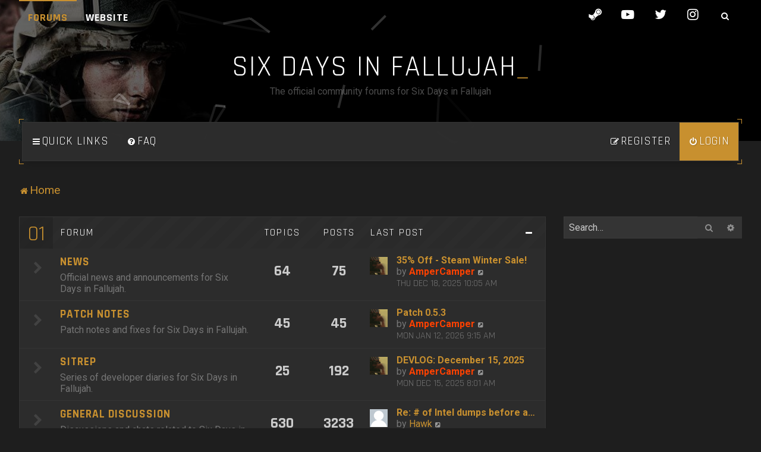

--- FILE ---
content_type: text/html; charset=UTF-8
request_url: https://forums.sixdays.com/main/index.php?sid=62eec7f0f5dafd32e77ddedd680a74bc
body_size: 7826
content:
<!DOCTYPE html>
<html dir="ltr" lang="en-gb">
<head>
<meta charset="utf-8" />

<meta http-equiv="X-UA-Compatible" content="IE=edge">
<meta name="viewport" content="width=device-width, initial-scale=1" />


<title>Six Days in Fallujah - Home</title>

	<link rel="alternate" type="application/atom+xml" title="Feed - Six Days in Fallujah" href="/main/app.php/feed?sid=e74cfa2427f90e08e790f23188a45f98">			<link rel="alternate" type="application/atom+xml" title="Feed - New Topics" href="/main/app.php/feed/topics?sid=e74cfa2427f90e08e790f23188a45f98">				
	<link rel="canonical" href="https://forums.sixdays.com/main/">


<!--
	phpBB style name: H2O
	Based on style:   Merlin Framework (http://www.planetstyles.net)
-->


<style type="text/css">
#feature_header {
    background-image: url('https://forums.sixdays.com/main/ext/planetstyles/h2o/store/Six-Days_Forum-Header.jpg');
	background-repeat:  no-repeat;
	background-position:  center top;
	background-size: cover;    opacity:
	0.4;

}

/* discontinued:: .base, .panel-container .panel, .cp-mini, .navigation a, .cp-main .pm {
	background: rgba(0,0,0,0.5);
} */
</style>



<link href="./assets/css/font-awesome.min.css?assets_version=29" rel="stylesheet">
<link href="./styles/H2O/theme/stylesheet.css?assets_version=29" rel="stylesheet">
<link href="./styles/H2O/theme/en/stylesheet.css?assets_version=29" rel="stylesheet">

<link href="https://fonts.googleapis.com/css?family=Rajdhani:400,600,700|Roboto:300,400,700&display=swap" rel="stylesheet" style="font-size: 12px;">

            <style type="text/css">


		/* Color */
		a,.navbar_footer a, .copyright_bar a, .social_links_footer a:hover span, .icon.fa-file.icon-red, a:hover .icon.fa-file.icon-red, .navigation .active-subsection a, .navigation .active-subsection a:hover, .navigation a:hover, .tabs .tab > a:hover, .tabs .activetab > a, .tabs .activetab > a:hover, a.postlink, a.postlink:visited, .navbar_in_header, .button:focus .icon, .button:hover .icon, .button-secondary:focus, .button-secondary:hover, .notification_unread, .top_bar li a:hover, .top_bar li.active a, .forum_id, .forumlist_grid .grid_colour_overlay:hover, .topic_type, .Typewriter__cursor, .forumlist_grid .grid_colour_overlay:hover, .navbar_footer a:hover, .copyright_bar a:hover, a.postlink:hover, a:hover, a.scrollToTop:hover, input.specialbutton:hover, a.specialbutton:hover, a.button1:hover, input.button1:hover, a.button2:hover, input.button2:hover, input.button3:hover, .specialbutton:hover {
			color: #C99130;
		}

		/* Background Solid  */
		.pagination li a:hover, .pagination li.active span, .pagination li a:focus, .jumpbox-cat-link, .dropdown-contents > li > a:hover, a.no_avatar:hover, .jumpbox-cat-link:hover, input.button1:focus, input.button2:focus, input.button3:focus, .specialbutton, input.specialbutton, .panel .specialbutton, a.specialbutton, .scrollToTop, a.specialbutton, .dark_base .social_links_footer a:hover span, .grid_unread, a.navbar_top_search:hover, body.content_block_header_stripe li.header:before, .no_avatar, .forumbg-table, .sidebar_block_stripe:before, .fancy_panel:before, a.button1, input.button1, input.button3, a.button2, input.button2, .forabg ul.topiclist li.row:before, .forumlist_bar_value, ::-webkit-scrollbar-thumb, a.header-avatar, a.special-header-item, .forumlist_bar_value {
			background-color: #C99130;
		}

		/* Borders Dark */
		.pagination li a:hover, .pagination li.active span, .pagination li a:focus, blockquote, .codebox code, .jumpbox-cat-link, a.postlink, input.button1:focus, input.button2:focus, input.button3:focus, input.specialbutton, .inputbox:hover, .inputbox:focus, .specialbutton, .button:hover, .button:focus, a.specialbutton, .dark_base .social_links_footer a span, .dark_base .social_links_footer a:hover span, .top_bar li a:hover, .top_bar li.active a, a.navbar_top_search {
			border-color: #C99130;
		}

		/* Gradient (for  unread icons) */
		.global_unread:before, .global_unread_mine:before, .global_unread_locked:before, .global_unread_locked_mine:before, .announce_unread:before, .announce_unread_mine:before, .announce_unread_locked:before, .announce_unread_locked_mine:before, .forum_unread:before, .forum_unread_locked:before, .forum_unread_subforum:before, .sticky_unread:before, .sticky_unread_mine:before, .sticky_unread_locked:before, .sticky_unread_locked_mine:before, .pm_unread:before, .topic_unread:before, .topic_unread_mine:before, .topic_unread_hot:before, .topic_unread_hot_mine:before, .topic_unread_locked:before, .topic_unread_locked_mine:before {
			background-color: #C99130;
			-webkit-background-clip: text;
		    -webkit-text-fill-color: transparent;
			opacity: 1;
		}

		.corner_wrapper {
		    background: linear-gradient(to right, #C99130 1px, transparent 1px) 0 0, linear-gradient(to right, #C99130 1px, transparent 1px) 0 100%, linear-gradient(to left, #C99130 1px, transparent 1px) 100% 0, linear-gradient(to left, #C99130 1px, transparent 1px) 100% 100%, linear-gradient(to bottom, #C99130 1px, transparent 1px) 0 0, linear-gradient(to bottom, #C99130 1px, transparent 1px) 100% 0, linear-gradient(to top, #C99130 1px, transparent 1px) 0 100%, linear-gradient(to top, #C99130 1px, transparent 1px) 100% 100%;
		    background-repeat: no-repeat;
		    background-size: 8px 8px;
		    position: relative;
		    padding: 5px;
			display: block;
			margin-bottom: 30px;
		}



		</style>
	



<!--[if lte IE 9]>
	<link href="./styles/H2O/theme/tweaks.css?assets_version=29" rel="stylesheet">
<![endif]-->


<link href="./ext/bb3mobi/lastpostavatar/styles/all/theme/lastpostavatar.css?assets_version=29" rel="stylesheet" media="screen">

<link href="./styles/H2O/theme/extensions.css?assets_version=29" rel="stylesheet">


</head>
<body id="phpbb" class="nojs notouch section-index ltr  sidebar-right-only body-layout-Fluid  content_block_header_block">

    <div id="wrap" class="wrap">
        <a id="top" class="top-anchor" accesskey="t"></a>

		<div id="page-header">


		<div class="headerbar" role="banner">
			<div id="feature_header"></div>

		<div class="headerbar_overlay_container">
			<div class="particles_container" id="particles-js">



		<div class="inner-wrap">
			        <div class="top_bar base">

    <input class="menu-btn" type="checkbox" id="menu-btn" />
    <label class="menu-icon" for="menu-btn"><span class="navicon"></span></label>
      
    <ul class="menu">
            <li class="active"><a href="./index.php?sid=e74cfa2427f90e08e790f23188a45f98">Forums</a></li>
      <li><a href="https://sixdays.com/" target="_blank">Website</a></li>    </ul>
    
    <div class="social_links_header">
        <a href="https://store.steampowered.com/app/1548850/Six_Days_in_Fallujah/?beta=0" target="_blank"><span class="fa fa-steam"></span></a>
<a href="https://www.youtube.com/sixdaysgame" target="_blank"><span class="fa fa-youtube-play"></span></a>
<a href="https://www.twitter.com/sixdaysgame" target="_blank"><span class="fa fa-twitter"></span></a>
<a href="https://www.instagram.com/sixdaysgame" target="_blank"><span class="fa fa-instagram"></span></a>
        <a href="./search.php?sid=e74cfa2427f90e08e790f23188a45f98" class="navbar_top_search"><span class="icon fa-search"></span></a>    </div>
    
</div><!-- /.navbar-top -->

					<!-- Headerbar Elements Start -->

                        <div id="site-description" class="site-description">
                                                            <h1 id="sitename">Six Days in Fallujah</h1>
                                <p>The official community forums for Six Days in Fallujah</p>
                                                    </div>
						<div style="clear: both;"></div>
                    <!-- Headerbar Elements End -->

            </div><!-- /.headerbar -->
            
		</div><!-- /.inner-wrap -->

	</div><!-- particle container -->
</div><!-- overlay container -->

        </div><!-- /#page-header -->


        <div class="base animated fadeIn inner-wrap main_container">

        		<div id="nav_container">

	<div class="navbar" role="navigation">
		<div class="inner">

		<ul id="nav-main" class="nav-main linklist" role="menubar">

			<li id="quick-links" class="quick-links dropdown-container responsive-menu" data-skip-responsive="true">
				<a href="#" class="dropdown-trigger">
					<i class="icon fa-bars fa-fw" aria-hidden="true"></i><span>Quick links</span>
				</a>
				<div class="dropdown">
					<div class="pointer"><div class="pointer-inner"></div></div>
					<ul class="dropdown-contents" role="menu">
						
													<li class="separator"></li>
																													<li>
									<a href="./search.php?search_id=unanswered&amp;sid=e74cfa2427f90e08e790f23188a45f98" role="menuitem">
										<i class="icon fa-file-o fa-fw" aria-hidden="true"></i><span>Unanswered topics</span>
									</a>
								</li>
								<li>
									<a href="./search.php?search_id=active_topics&amp;sid=e74cfa2427f90e08e790f23188a45f98" role="menuitem">
										<i class="icon fa-file-o fa-fw" aria-hidden="true"></i><span>Active topics</span>
									</a>
								</li>
								<li class="separator"></li>
								<li>
									<a href="./search.php?sid=e74cfa2427f90e08e790f23188a45f98" role="menuitem">
										<i class="icon fa-search fa-fw" aria-hidden="true"></i><span>Search</span>
									</a>
								</li>
						
												<li class="separator"></li>

											</ul>
				</div>
			</li>

						<li data-skip-responsive="true">
				<a href="/main/app.php/help/faq?sid=e74cfa2427f90e08e790f23188a45f98" rel="help" title="Frequently Asked Questions" role="menuitem">
					<i class="icon fa-question-circle fa-fw" aria-hidden="true"></i><span>FAQ</span>
				</a>
			</li>
									
					<li class="rightside"  data-skip-responsive="true">
				<a href="./ucp.php?mode=login&amp;redirect=index.php&amp;sid=e74cfa2427f90e08e790f23188a45f98" title="Login" accesskey="x" role="menuitem" class='special-header-item'>
					<i class="icon fa-power-off fa-fw" aria-hidden="true"></i><span>Login</span>
				</a>
			</li>
							<li class="rightside" data-skip-responsive="true">
					<a href="./ucp.php?mode=register&amp;sid=e74cfa2427f90e08e790f23188a45f98" role="menuitem">
						<i class="icon fa-pencil-square-o  fa-fw" aria-hidden="true"></i><span>Register</span>
					</a>
				</li>
										</ul>

		</div>
	</div>


</div>


<ul id="nav-breadcrumbs" class="nav-breadcrumbs linklist navlinks" role="menubar">
		
	
	<li class="breadcrumbs" itemscope itemtype="https://schema.org/BreadcrumbList">

		
					<span class="crumb" itemtype="https://schema.org/ListItem" itemprop="itemListElement" itemscope><a itemprop="item" href="./index.php?sid=e74cfa2427f90e08e790f23188a45f98" accesskey="h" data-navbar-reference="index"><i class="icon fa-home fa-fw"></i><span itemprop="name">Home</span></a><meta itemprop="position" content="1" /></span>

		
			</li>

	
			<li class="rightside responsive-search">
			<a href="./search.php?sid=e74cfa2427f90e08e790f23188a45f98" title="View the advanced search options" role="menuitem">
				<i class="icon fa-search fa-fw" aria-hidden="true"></i><span class="sr-only">Search</span>
			</a>
		</li>
	</ul>        
        <a id="start_here" class="anchor"></a>
        <div id="page-body" class="page-body" role="main">
            
            
                     		<div id="maincontainer">
                    <div id="contentwrapper">
                        <div id="contentcolumn">
                            <div class="innertube">
            


<div id="forumlist_collapse">
	<div>


	
				<div class="forabg big_cat_header">
			<div class="inner">
			<ul class="topiclist">
				<li class="header">
										<dl class="row-item">
						<dt><div class="list-inner">
                        	<span class="forum_id">xx</span>							                                Forum
                                                    </div></dt>
                                                        <dd class="topics">Topics</dd>
                                <dd class="posts">Posts</dd>
                            <dd class="lastpost"><span>Last post</span></dd>
                        					</dl>
									</li>
			</ul>
                        	<div class="collapse-trigger open">
                	<span class="icon fa-minus tooltip-left" title="Collapse"></span>
                    <span class="icon fa-plus tooltip-left" title="Expand"></span>
                </div>
            			<ul class="topiclist forums">
		
					<li class="row has_last_post_avatar">
			            			<dl class="row-item forum_read">
				<dt title="No unread posts">
										<div class="list-inner">
													<!--
								<a class="feed-icon-forum" title="Feed - News" href="/main/app.php/feed?sid=e74cfa2427f90e08e790f23188a45f98?f=13">
									<i class="icon fa-rss-square fa-fw icon-orange" aria-hidden="true"></i><span class="sr-only">Feed - News</span>
								</a>
							-->
																		<a href="./viewforum.php?f=13&amp;sid=e74cfa2427f90e08e790f23188a45f98" class="forumtitle">News</a>
						<span class="forum_description">Official news and announcements for Six Days in Fallujah.</span>						 								                            <div class="responsive-show responsive_forumlist_row_stats" style="display: none;">
                                                                    Topics: <strong>64</strong> &nbsp;&nbsp;&nbsp; Posts: <strong>75</strong>
                                                            </div>
                                                                                                            <!-- /if not: Grid -->
					</div>
				</dt>
                                                                <dd class="topics">
								<dfn>Topics</dfn><span class="row_topics">64</span>
							</dd>
                            <dd class="posts">
								<dfn>Posts</dfn><span class="row_posts">75</span>
							</dd>
							                        <dd class="lastpost">
                            <span>
                                                                                                    <dfn>Last post</dfn>
                                                                            <span class="lastpostavatar"><img class="avatar" src="./download/file.php?avatar=2_1612312014.gif" width="30" height="30" alt="User avatar" /></span>                                        <a href="./viewtopic.php?p=5696&amp;sid=e74cfa2427f90e08e790f23188a45f98#p5696" title="35% Off - Steam Winter Sale!" class="lastsubject">35% Off - Steam Winter Sale!</a> <br />
                                                                            									by <a href="./memberlist.php?mode=viewprofile&amp;u=2&amp;sid=e74cfa2427f90e08e790f23188a45f98" style="color: #ff4200;" class="username-coloured">AmperCamper</a>
                                                                            <a href="./viewtopic.php?p=5696&amp;sid=e74cfa2427f90e08e790f23188a45f98#p5696" title="View the latest post">
                                            <i class="icon fa-external-link-square fa-fw icon-lightgray icon-md" aria-hidden="true"></i><span class="sr-only">View the latest post</span>
                                        </a>
                                                                        <br /><time datetime="2025-12-18T18:05:19+00:00">Thu Dec 18, 2025 10:05 am</time>
                                                            </span>
                        </dd>
                                    <!-- /if not: Grid -->
			</dl>
					</li>
			
	

	
			
					<li class="row has_last_post_avatar">
			            			<dl class="row-item forum_read">
				<dt title="No unread posts">
										<div class="list-inner">
													<!--
								<a class="feed-icon-forum" title="Feed - Patch Notes" href="/main/app.php/feed?sid=e74cfa2427f90e08e790f23188a45f98?f=17">
									<i class="icon fa-rss-square fa-fw icon-orange" aria-hidden="true"></i><span class="sr-only">Feed - Patch Notes</span>
								</a>
							-->
																		<a href="./viewforum.php?f=17&amp;sid=e74cfa2427f90e08e790f23188a45f98" class="forumtitle">Patch Notes</a>
						<span class="forum_description">Patch notes and fixes for Six Days in Fallujah.</span>						 								                            <div class="responsive-show responsive_forumlist_row_stats" style="display: none;">
                                                                    Topics: <strong>45</strong> &nbsp;&nbsp;&nbsp; Posts: <strong>45</strong>
                                                            </div>
                                                                                                            <!-- /if not: Grid -->
					</div>
				</dt>
                                                                <dd class="topics">
								<dfn>Topics</dfn><span class="row_topics">45</span>
							</dd>
                            <dd class="posts">
								<dfn>Posts</dfn><span class="row_posts">45</span>
							</dd>
							                        <dd class="lastpost">
                            <span>
                                                                                                    <dfn>Last post</dfn>
                                                                            <span class="lastpostavatar"><img class="avatar" src="./download/file.php?avatar=2_1612312014.gif" width="30" height="30" alt="User avatar" /></span>                                        <a href="./viewtopic.php?p=5709&amp;sid=e74cfa2427f90e08e790f23188a45f98#p5709" title="Patch 0.5.3" class="lastsubject">Patch 0.5.3</a> <br />
                                                                            									by <a href="./memberlist.php?mode=viewprofile&amp;u=2&amp;sid=e74cfa2427f90e08e790f23188a45f98" style="color: #ff4200;" class="username-coloured">AmperCamper</a>
                                                                            <a href="./viewtopic.php?p=5709&amp;sid=e74cfa2427f90e08e790f23188a45f98#p5709" title="View the latest post">
                                            <i class="icon fa-external-link-square fa-fw icon-lightgray icon-md" aria-hidden="true"></i><span class="sr-only">View the latest post</span>
                                        </a>
                                                                        <br /><time datetime="2026-01-12T17:15:36+00:00">Mon Jan 12, 2026 9:15 am</time>
                                                            </span>
                        </dd>
                                    <!-- /if not: Grid -->
			</dl>
					</li>
			
	

	
			
					<li class="row has_last_post_avatar">
			            			<dl class="row-item forum_read">
				<dt title="No unread posts">
										<div class="list-inner">
													<!--
								<a class="feed-icon-forum" title="Feed - SITREP" href="/main/app.php/feed?sid=e74cfa2427f90e08e790f23188a45f98?f=16">
									<i class="icon fa-rss-square fa-fw icon-orange" aria-hidden="true"></i><span class="sr-only">Feed - SITREP</span>
								</a>
							-->
																		<a href="./viewforum.php?f=16&amp;sid=e74cfa2427f90e08e790f23188a45f98" class="forumtitle">SITREP</a>
						<span class="forum_description">Series of developer diaries for Six Days in Fallujah.</span>						 								                            <div class="responsive-show responsive_forumlist_row_stats" style="display: none;">
                                                                    Topics: <strong>25</strong> &nbsp;&nbsp;&nbsp; Posts: <strong>192</strong>
                                                            </div>
                                                                                                            <!-- /if not: Grid -->
					</div>
				</dt>
                                                                <dd class="topics">
								<dfn>Topics</dfn><span class="row_topics">25</span>
							</dd>
                            <dd class="posts">
								<dfn>Posts</dfn><span class="row_posts">192</span>
							</dd>
							                        <dd class="lastpost">
                            <span>
                                                                                                    <dfn>Last post</dfn>
                                                                            <span class="lastpostavatar"><img class="avatar" src="./download/file.php?avatar=2_1612312014.gif" width="30" height="30" alt="User avatar" /></span>                                        <a href="./viewtopic.php?p=5694&amp;sid=e74cfa2427f90e08e790f23188a45f98#p5694" title="DEVLOG: December 15, 2025" class="lastsubject">DEVLOG: December 15, 2025</a> <br />
                                                                            									by <a href="./memberlist.php?mode=viewprofile&amp;u=2&amp;sid=e74cfa2427f90e08e790f23188a45f98" style="color: #ff4200;" class="username-coloured">AmperCamper</a>
                                                                            <a href="./viewtopic.php?p=5694&amp;sid=e74cfa2427f90e08e790f23188a45f98#p5694" title="View the latest post">
                                            <i class="icon fa-external-link-square fa-fw icon-lightgray icon-md" aria-hidden="true"></i><span class="sr-only">View the latest post</span>
                                        </a>
                                                                        <br /><time datetime="2025-12-15T16:01:39+00:00">Mon Dec 15, 2025 8:01 am</time>
                                                            </span>
                        </dd>
                                    <!-- /if not: Grid -->
			</dl>
					</li>
			
	

	
			
					<li class="row has_last_post_avatar">
			            			<dl class="row-item forum_read">
				<dt title="No unread posts">
										<div class="list-inner">
													<!--
								<a class="feed-icon-forum" title="Feed - General Discussion" href="/main/app.php/feed?sid=e74cfa2427f90e08e790f23188a45f98?f=14">
									<i class="icon fa-rss-square fa-fw icon-orange" aria-hidden="true"></i><span class="sr-only">Feed - General Discussion</span>
								</a>
							-->
																		<a href="./viewforum.php?f=14&amp;sid=e74cfa2427f90e08e790f23188a45f98" class="forumtitle">General Discussion</a>
						<span class="forum_description">Discussions and chats related to Six Days in Fallujah.</span>						 								                            <div class="responsive-show responsive_forumlist_row_stats" style="display: none;">
                                                                    Topics: <strong>630</strong> &nbsp;&nbsp;&nbsp; Posts: <strong>3233</strong>
                                                            </div>
                                                                                                            <!-- /if not: Grid -->
					</div>
				</dt>
                                                                <dd class="topics">
								<dfn>Topics</dfn><span class="row_topics">630</span>
							</dd>
                            <dd class="posts">
								<dfn>Posts</dfn><span class="row_posts">3233</span>
							</dd>
							                        <dd class="lastpost">
                            <span>
                                                                                                    <dfn>Last post</dfn>
                                                                            <span class="lastpostavatar"><img class="avatar" src="./styles/H2O/theme/images/no_avatar.gif" width="30" height="30" alt="" /></span>                                        <a href="./viewtopic.php?p=5710&amp;sid=e74cfa2427f90e08e790f23188a45f98#p5710" title="Re: # of Intel dumps before autumn update?" class="lastsubject">Re: # of Intel dumps before a…</a> <br />
                                                                            									by <a href="./memberlist.php?mode=viewprofile&amp;u=1275&amp;sid=e74cfa2427f90e08e790f23188a45f98" class="username">Hawk</a>
                                                                            <a href="./viewtopic.php?p=5710&amp;sid=e74cfa2427f90e08e790f23188a45f98#p5710" title="View the latest post">
                                            <i class="icon fa-external-link-square fa-fw icon-lightgray icon-md" aria-hidden="true"></i><span class="sr-only">View the latest post</span>
                                        </a>
                                                                        <br /><time datetime="2026-01-12T19:08:30+00:00">Mon Jan 12, 2026 11:08 am</time>
                                                            </span>
                        </dd>
                                    <!-- /if not: Grid -->
			</dl>
					</li>
			
	

	
			
					<li class="row has_last_post_avatar">
			            			<dl class="row-item forum_read">
				<dt title="No unread posts">
										<div class="list-inner">
													<!--
								<a class="feed-icon-forum" title="Feed - Suggestions &amp; Feedback" href="/main/app.php/feed?sid=e74cfa2427f90e08e790f23188a45f98?f=15">
									<i class="icon fa-rss-square fa-fw icon-orange" aria-hidden="true"></i><span class="sr-only">Feed - Suggestions &amp; Feedback</span>
								</a>
							-->
																		<a href="./viewforum.php?f=15&amp;sid=e74cfa2427f90e08e790f23188a45f98" class="forumtitle">Suggestions &amp; Feedback</a>
						<span class="forum_description">Share suggestions and feedback here.</span>						 								                            <div class="responsive-show responsive_forumlist_row_stats" style="display: none;">
                                                                    Topics: <strong>357</strong> &nbsp;&nbsp;&nbsp; Posts: <strong>1604</strong>
                                                            </div>
                                                                                                            <!-- /if not: Grid -->
					</div>
				</dt>
                                                                <dd class="topics">
								<dfn>Topics</dfn><span class="row_topics">357</span>
							</dd>
                            <dd class="posts">
								<dfn>Posts</dfn><span class="row_posts">1604</span>
							</dd>
							                        <dd class="lastpost">
                            <span>
                                                                                                    <dfn>Last post</dfn>
                                                                            <span class="lastpostavatar"><img class="avatar" src="./download/file.php?avatar=2364_1710233959.jpg" width="30" height="19" alt="User avatar" /></span>                                        <a href="./viewtopic.php?p=5703&amp;sid=e74cfa2427f90e08e790f23188a45f98#p5703" title="Re: Pile on to Honey Gator's discord entry, item #1" class="lastsubject">Re: Pile on to Honey Gator's …</a> <br />
                                                                            									by <a href="./memberlist.php?mode=viewprofile&amp;u=2364&amp;sid=e74cfa2427f90e08e790f23188a45f98" class="username">filed.teeth</a>
                                                                            <a href="./viewtopic.php?p=5703&amp;sid=e74cfa2427f90e08e790f23188a45f98#p5703" title="View the latest post">
                                            <i class="icon fa-external-link-square fa-fw icon-lightgray icon-md" aria-hidden="true"></i><span class="sr-only">View the latest post</span>
                                        </a>
                                                                        <br /><time datetime="2025-12-28T06:30:24+00:00">Sat Dec 27, 2025 10:30 pm</time>
                                                            </span>
                        </dd>
                                    <!-- /if not: Grid -->
			</dl>
					</li>
			
				</ul>

			</div>
		</div>
		

</div>

<div class="post_forumlist_links">
	    </div>


<div class="forumbg alt_block">
    <div class="inner">
        <ul class="topiclist forums">
                <li class="row">
                    <div class="stat-block statistics">
                        <p>
                                                        Total posts <strong>5265</strong> &bull; Total topics <strong>1207</strong> &bull; Total members <strong>2804</strong> &bull; Our newest member <strong><a href="./memberlist.php?mode=viewprofile&amp;u=2892&amp;sid=e74cfa2427f90e08e790f23188a45f98" class="username">L2uCastrator</a></strong>
                                                    </p>
                    </div>
                </li>
        </ul>
    </div>
</div>


<div class="forumbg alt_block">
    <div class="inner">
    <ul class="topiclist">
        <li class="header">
            <dl class="row-item">
                <dt><div class="list-inner"><i class="fa fa-line-chart"></i> &nbsp;Information</div></dt>
            </dl>
        </li>
    </ul>
            <div class="collapse-trigger open">
            <span class="icon fa-minus tooltip-left" title="Collapse"></span>
            <span class="icon fa-plus tooltip-left" title="Expand"></span>
        </div>
        <ul class="topiclist forums">


                            <li class="row">
                    <form method="post" action="./ucp.php?mode=login&amp;sid=e74cfa2427f90e08e790f23188a45f98" class="headerspace">
                    <h3><a href="./ucp.php?mode=login&amp;redirect=index.php&amp;sid=e74cfa2427f90e08e790f23188a45f98">Login</a>&nbsp; &bull; &nbsp;<a href="./ucp.php?mode=register&amp;sid=e74cfa2427f90e08e790f23188a45f98">Register</a></h3>
                        <fieldset class="quick-login">
                            <label for="username"><span>Username:</span> <input type="text" tabindex="1" name="username" id="username" size="10" class="inputbox" title="Username" /></label>
                            <label for="password"><span>Password:</span> <input type="password" tabindex="2" name="password" id="password" size="10" class="inputbox" title="Password" autocomplete="off" /></label>
                                                            <a href="/main/app.php/user/forgot_password?sid=e74cfa2427f90e08e790f23188a45f98">I forgot my password</a>
                                                                                        <span class="responsive-hide">|</span> <label for="autologin">Remember me <input type="checkbox" tabindex="4" name="autologin" id="autologin" /></label>
                                                        <input type="submit" tabindex="5" name="login" value="Login" class="button2" />
                            <input type="hidden" name="redirect" value="./index.php?sid=e74cfa2427f90e08e790f23188a45f98" />
<input type="hidden" name="creation_time" value="1768950933" />
<input type="hidden" name="form_token" value="de59488e8fc6bd272db450509618c871eb465da1" />

			
                        </fieldset>
                    </form>
                </li>
            

            
                        <li class="row">
                <div class="stat-block online-list">
                    <h3>Who is online</h3>                    <p>
                                                In total there are <strong>26</strong> users online :: 1 registered, 0 hidden and 25 guests (based on users active over the past 5 minutes)<br />Most users ever online was <strong>11522</strong> on Mon Oct 20, 2025 9:07 am<br />
                                                <br /><strong>Legend: <a style="color:#ff4200" href="./memberlist.php?mode=group&amp;g=9&amp;sid=e74cfa2427f90e08e790f23188a45f98">Victura</a>, <a style="color:#BF40FF" href="./memberlist.php?mode=group&amp;g=8&amp;sid=e74cfa2427f90e08e790f23188a45f98">Volunteer Moderators</a>, <a href="./memberlist.php?mode=group&amp;g=2&amp;sid=e74cfa2427f90e08e790f23188a45f98">Registered users</a></strong>                                            </p>
                </div>
            </li>
            
                        
                    </li>
    </ul>
    </div>
</div>

</div>

					                            		</div>
                                </div>
                            </div>

							
                                                        <div id="rightcolumn">
                                <div class="innertube"><div id="sidebar_right" class="sidebar_right_collapse">

    <div class="search-box sidebar_widget" role="search">
        <form method="get" id="forum-search" action="./search.php?sid=e74cfa2427f90e08e790f23188a45f98">
        <fieldset>
            <input name="keywords" id="keywords" type="search" maxlength="128" title="Search for keywords" class="inputbox search sidebar_search" value="" placeholder="Search…" />
            <button class="button button-search" type="submit" title="Search">
                <i class="icon fa-search fa-fw" aria-hidden="true"></i><span class="sr-only">Search</span>
            </button>
            <a href="./search.php?sid=e74cfa2427f90e08e790f23188a45f98" class="button button-search-end" title="Advanced search">
                <i class="icon fa-cog fa-fw" aria-hidden="true"></i><span class="sr-only">Advanced search</span>
            </a>
            
        </fieldset>
        </form>
    </div>


</div>
</div>
                            </div>
                            						</div><!-- /#maincontainer -->
                    

                                    </div>

            
            
            <div style="clear: both;"></div>
            
            <div class="navbar_footer" role="navigation">
	<div class="inner">

	<ul id="nav-footer" class="nav-footer linklist" role="menubar">
		<li class="breadcrumbs">
									<span class="crumb"><a href="./index.php?sid=e74cfa2427f90e08e790f23188a45f98" data-navbar-reference="index"><i class="icon fa-home fa-fw" aria-hidden="true"></i><span>Home</span></a></span>					</li>
		
				<li class="rightside">All times are <span title="America/Los Angeles">UTC-08:00</span></li>
							<li class="rightside">
				<a href="/main/app.php/user/delete_cookies?sid=e74cfa2427f90e08e790f23188a45f98" data-ajax="true" data-refresh="true" role="menuitem">
					<i class="icon fa-trash fa-fw" aria-hidden="true"></i><span>Delete cookies</span>
				</a>
			</li>
							        <li class="rightside">
			<a class="footer-link" href="./ucp.php?mode=privacy&amp;sid=e74cfa2427f90e08e790f23188a45f98" title="Privacy" role="menuitem">
				<i class="icon fa-lock fa-fw" aria-hidden="true"></i><span class="footer-link-text">Privacy</span>
			</a>
		</li>
        <li class="rightside">
			<a class="footer-link" href="./ucp.php?mode=terms&amp;sid=e74cfa2427f90e08e790f23188a45f98" title="Terms" role="menuitem">
				<i class="icon fa-check fa-fw" aria-hidden="true"></i><span class="footer-link-text">Terms</span>
			</a>        
        </li>
							</ul>

	</div>
</div>

            </div><!-- /.inner-wrap -->



            <div id="page-footer" class="page-footer base" role="contentinfo">


                                	<div class="social_links_footer"><a href="https://store.steampowered.com/app/1548850/Six_Days_in_Fallujah/?beta=0" target="_blank"><span class="fa fa-steam"></span></a>
<a href="https://www.youtube.com/sixdaysgame" target="_blank"><span class="fa fa-youtube-play"></span></a>
<a href="https://www.twitter.com/sixdaysgame" target="_blank"><span class="fa fa-twitter"></span></a>
<a href="https://www.instagram.com/sixdaysgame" target="_blank"><span class="fa fa-instagram"></span></a></div>
                
                <div id="darkenwrapper" class="darkenwrapper" data-ajax-error-title="AJAX error" data-ajax-error-text="Something went wrong when processing your request." data-ajax-error-text-abort="User aborted request." data-ajax-error-text-timeout="Your request timed out; please try again." data-ajax-error-text-parsererror="Something went wrong with the request and the server returned an invalid reply.">
                    <div id="darken" class="darken">&nbsp;</div>
                </div>

                <div id="phpbb_alert" class="phpbb_alert" data-l-err="Error" data-l-timeout-processing-req="Request timed out.">
                    <a href="#" class="alert_close">
                        <i class="icon fa-times-circle fa-fw" aria-hidden="true"></i>
                    </a>
                    <h3 class="alert_title">&nbsp;</h3><p class="alert_text"></p>
                </div>
                <div id="phpbb_confirm" class="phpbb_alert">
                    <a href="#" class="alert_close">
                        <i class="icon fa-times-circle fa-fw" aria-hidden="true"></i>
                    </a>
                    <div class="alert_text"></div>
                </div>
            </div>



            <div class="copyright_bar base">
                Powered by <a href="http://www.phpBB.com/">phpBB</a>&trade; <span class="planetstyles_credit planetstyles_credit_hidden">&bull; Design by <a href="http://www.planetstyles.net">PlanetStyles</a></span>
                                                                            </div>



            <div style="display: none;">
                <a id="bottom" class="anchor" accesskey="z"></a>
                            </div>

            <script type="text/javascript" src="./assets/javascript/jquery-3.7.1.min.js?assets_version=29"></script>

            
            <script type="text/javascript" src="./assets/javascript/core.js?assets_version=29"></script>

                                                                                            

            
            
			<script>
(function($) {  // Avoid conflicts with other libraries

'use strict';

	phpbb.addAjaxCallback('reporttosfs', function(data) {
		if (data.postid !== "undefined") {
			$('#sfs' + data.postid).hide();
			phpbb.closeDarkenWrapper(5000);
		}
	});

})(jQuery);
</script>
                        <script src="./styles/H2O/template/tooltipster.bundle.min.js?assets_version=29"></script>
<script src="./styles/H2O/template/jquery.collapse.js?assets_version=29"></script>
<script src="./styles/H2O/template/jquery.collapse_storage.js?assets_version=29"></script>
<script src="./styles/H2O/template/forum_fn.js?assets_version=29"></script>
<script src="./styles/prosilver/template/ajax.js?assets_version=29"></script>
<script src="./styles/H2O/template/core.js?assets_version=29"></script>


            <script type="text/javascript">
            	/* Identify the height of headerbar */
            	var headerbar_height = $('.headerbar_overlay_container').height();
                // var navbar_height = $('.navbar').height();
                var navbar_height = 64; // Hacky fix. Without, navbar height is calculated before it folds in on itself, causing lots of-unnecessary padding on mobile                

            	/* Match particle container height to headerbar. Creates window for canvas */
            	$('.particles_container').css({'height': headerbar_height + (navbar_height/2)});

                /* overlap the header (-5 to account for corner_wrap padding) */
                $('#nav_container').css({'margin-top': (-navbar_height/2)-5})
                
            </script>

            <script type="text/javascript">
                // Add user icon in front of forumlist mods
            	$("span.forumlist_mods a").each(function() {
            		$(this).prepend("<i class='icon fa-shield fa-fw'></i>");
            	});
            	// Remove the comma seperator
            	$("span.forumlist_mods").each(function() {
            		$(this).html($(this).html().replace(/,/g , ''));
            	});
            </script>

            				<script src="./styles/H2O/template/particles.js"></script>
                <script src="./styles/H2O/template/particles.app.js"></script>

                <script type="text/javascript">
					/* Reposition the canvas so it aligns with headerbar */
					$('canvas.particles-js-canvas-el').css({'margin-top': -headerbar_height});
				</script>
            
                                            <script type="text/javascript">
                    const instance = new Typewriter('#sitename', {
                      loop: false,
                      cursor: "_",
                      delay: 55,
                    });

                    instance.pauseFor(500).typeString('Six Days in Fallujah').start();
                </script>
            

            <!-- Subforums in columns -->
			<script type="text/javascript">
            $(function($) {
                var num_cols = 3,
                container = $('.sub-forumlist'),
                listItem = 'li',
                listClass = 'sub-list';
                container.each(function() {
                    var items_per_col = new Array(),
                    items = $(this).find(listItem),
                    min_items_per_col = Math.floor(items.length / num_cols),
                    difference = items.length - (min_items_per_col * num_cols);
                    for (var i = 0; i < num_cols; i++) {
                        if (i < difference) {
                            items_per_col[i] = min_items_per_col + 1;
                        } else {
                            items_per_col[i] = min_items_per_col;
                        }
                    }
                    for (var i = 0; i < num_cols; i++) {
                        $(this).append($('<ul ></ul>').addClass(listClass));
                        for (var j = 0; j < items_per_col[i]; j++) {
                            var pointer = 0;
                            for (var k = 0; k < i; k++) {
                                pointer += items_per_col[k];
                            }
                            $(this).find('.' + listClass).last().append(items[j + pointer]);
                        }
                    }
                });
            });
            </script>

            <!-- Add a number before each category on index forumlist -->
            <script type="text/javascript">
				$("span.forum_id").each(function(i) {
				  $(this).html('0' + (i+1));
				});
			</script>

            <!-- Corner wrappers -->
            <script type="text/javascript">
				$(".navbar").wrap('<div class="corner_wrapper"></div>');
                $(".rules").not('#phpbb-ads-ab').wrap('<div class="corner_wrapper_red"></div>');
			</script>

            
            
            
			<a href="#" class="scrollToTop"><span class="fa fa-arrow-up"></span></a>
</body>
</html>


--- FILE ---
content_type: text/css
request_url: https://forums.sixdays.com/main/styles/H2O/theme/stylesheet.css?assets_version=29
body_size: -19
content:
/*  phpBB3 Style Sheet
    --------------------------------------------------------------
	phpBB style name: H2O
	Based on style:   Merlin Framework (http://www.planetstyles.net)
    --------------------------------------------------------------
*/

/* Core */
@import url("merlin.css?v=h2o112");
@import url("normalize.css?v=h2o112");
@import url("base.css?v=h2o112");
@import url("utilities.css?v=h2o112");
@import url("common.css?v=h2o112");
@import url("links.css?v=h2o112");
@import url("content.css?v=h2o112");
@import url("buttons.css?v=h2o112");
@import url("cp.css?v=h2o112");
@import url("forms.css?v=h2o112");

/* Icons */
@import url("icons.css?v=h2o112");
@import url("icons_forums_topics.css?v=h2o112");

/* Custom Additions */
@import url("animate.css?v=h2o112");
@import url("tooltipster.bundle.min.css?v=h2o112");
@import url("tooltipster-sideTip-borderless.min.css?v=h2o112");

/* Responsive */
@import url("responsive/responsive.css?v=h2o112");
@import url("responsive/xs-phones.css?v=h2o112");
@import url("responsive/small-smaller-tablets.css?v=h2o112");
@import url("responsive/medium-ipad.css?v=h2o112");
@import url("responsive/large-desktops.css?v=h2o112");
@import url("responsive/squishy.css?v=h2o112");

/* Facelift */
@import url("colours.css?v=h2o112");
@import url("fonts.css?v=h2o112");
@import url("h2o.css?v=h2o112");
@import url("opacity.css?v=h2o112");
@import url("palette.css?v=h2o112");


--- FILE ---
content_type: text/css
request_url: https://forums.sixdays.com/main/styles/H2O/theme/palette.css?v=h2o112
body_size: 1051
content:
/* high-contrast text */
h2, .panel-container h2, .forumbg .header a, .forabg .header a, th a, .tabs .activetab > a, .tabs .activetab > a:hover, .tabs .tab a:hover, .navigation .active-subsection a, .navigation .active-subsection a:hover, .navigation a:hover, .panel-container .panel li.header dd, .panel-container .panel li.header dt, label:hover, fieldset dl:hover dt label, dl.faq dt, h3, .content h2, .panel h2, fieldset.polls dl.voted, .inputbox, textarea, .message-box textarea, .panel-container table.table1 thead th, .postbody .content, .pagination li a, select, .button-secondary, .global_read_mine:after, .global_read_locked_mine:after, .global_unread_mine:after, .global_unread_locked_mine:after, .announce_read_mine:after, .announce_read_locked_mine:after, .announce_unread_mine:after, .announce_unread_locked_mine:after, .sticky_read_mine:after, .sticky_read_locked_mine:after, .sticky_unread_mine:after, .sticky_unread_locked_mine:after, .topic_read_mine:after, .topic_read_hot_mine:after, .topic_unread_mine:after, .topic_unread_hot_mine:after, .topic_read_locked_mine:after, .topic_unread_locked_mine:after, .dropdown-extended .header, .dropdown-extended .footer, .pagination li.ellipsis span, .icon.icon-black, a:hover .icon.icon-black, .minitabs a:hover, .minitabs .activetab > a, .minitabs .activetab > a:hover, li.row dd.posts, li.row dd.topics, li.row dd.views, dd.profile-rank, dd.redirect span, li.row .responsive-show strong, .statistics strong, .grid_cat_title, .grid_cat_title a, .mini_number {
	color: #CCCCCC !important;
}


/* subtle text */
html, body, .copyright, ul.topiclist li, .panel, label, dd label, .signature, .postprofile, .postprofile strong, dl.details dd, dl.details dt, .content, .postbody, fieldset.polls dl, dl.file dd, table.table1 td, .dropdown-extended ul li:hover, .button, dfn {
	color: rgba(255,255,255,0.35);
}



/* Light bg colours */
.navbar, .forabg, .forumbg, li.row, .bg1, .bg2, .bg3, .tabs .activetab > a, .tabs a:hover, ul.cplist, .panel, blockquote blockquote, .dropdown .dropdown-contents, .jumpbox-cat-link, .jumpbox-sub-link, .jumpbox-forum-link, .cp-main .message-box textarea, fieldset.quick-login input.inputbox, .login_container_padding, ::-webkit-scrollbar-track {
	background: #2d2d2d !important;
}

/* Dark bg colours */
html, body, .wrap, .panel-container .panel, .navigation .active-subsection a, .navigation a:hover, .cp-mini, .codebox code, blockquote, blockquote blockquote blockquote, .attachbox, .message-box textarea, .phpbb_alert, select, .minitabs a:hover, .minitabs .activetab > a, .minitabs .activetab > a:hover, .cp-main .pm, .bg3 .topicreview .bg2, .bg3 .topicreview .bg1, .grid_image_container {
	background-color: #1e1e1e !important;
}

/* Middle grey (dark bg) */
.tabs .tab > a {
	background: rgba(255,255,255,0.04);
}

/* Middle grey (light bg) */
.navigation a, .minitabs .tab > a, .forum_id {
	background: rgba(0,0,0,0.15);
}





/* Really light elements (buttons / forms etc) */
.inputbox, .button, a.button1, input.button1, input.button3, a.button2, input.button2, .pagination li a, .forumlist_bar {
	background: rgba(255,255,255,0.1);
}

/* button hover */
.button:hover, a.button1:hover, input.button1:hover, a.button2:hover, input.button2:hover, input.button3:hover, .search-results li:hover, .search-results li.active{
	background: rgba(255,255,255,0.2);
}



/* Super subtle borders */
.forumbg, .forabg, .navbar, .post, .bg3  {
	border: 1px solid rgba(255,255,255,0.04);
}

li.row, ul.linklist li, h3, ul.linklist, ul.topiclist dd, .postprofile, .signature, .tabs .activetab > a, .tabs .activetab > a:hover, .panel-container h3, .panel-container .panel li.row, .panel-container hr, .cp-menu hr, table.table1 tbody tr, table.table1 tbody td, hr, .panel h2, .content h2, .codebox, .codebox p, fieldset.polls dl, .attach-image img, .attachbox, .attachbox dd, .inputbox, .phpbb_alert, a.button1, input.button1, input.button3, a.button2, input.button2, a.button1:hover, input.button1:hover, a.button2:hover, input.button2:hover, input.button3:hover, .dropdown li.separator, select, .dropdown li, .dropdown li li, .jumpbox .dropdown li, .dropdown-extended .header, .dropdown-extended .footer, input.button1:focus, input.button2:focus, input.button3:focus, .caret, .pm .postprofile {
	border-color: rgba(255,255,255,0.04);
}


/*A less subtle border for overlapping elements (dropdowns) */
.dropdown .dropdown-contents {
	border-color: rgba(255,255,255,0.15);
}




/* Super subtle hover effects */
li.row:hover, .dropdown-extended ul li:hover, table.table1 tbody tr:hover, table.table1 tbody tr.hover {
	background: rgba(0,0,0,0.05) !important;
}


/* Hacky overrides here, because..reasons */
li.row.reported, p.post-notice {
	background-color: rgba(211,17,65,0.2) !important;
	color: #BC2A4D;
}

.dropdown .pointer-inner, .jumpbox .dropdown .pointer-inner {
	border-color: #242a36 transparent;
}

.online {
	background-image: url("./en/icon_user_online.gif") !important;
	background-position: 100% 0 !important;
	background-repeat: no-repeat !important;
}


input#keywords::-webkit-input-placeholder { /* Chrome/Opera/Safari */
  color: #CCCCCC;
}
input#keywords::-moz-placeholder { /* Firefox 19+ */
  color: #CCCCCC;
}
input#keywords:-ms-input-placeholder { /* IE 10+ */
  color: #CCCCCC;
}
input#keywords:-moz-placeholder { /* Firefox 18- */
  color: #CCCCCC;
}

input#search_keywords::-webkit-input-placeholder { /* Chrome/Opera/Safari */
  color: #CCCCCC;
}
input#search_keywords::-moz-placeholder { /* Firefox 19+ */
  color: #CCCCCC;
}
input#search_keywords:-ms-input-placeholder { /* IE 10+ */
  color: #CCCCCC;
}
input#search_keywords:-moz-placeholder { /* Firefox 18- */
  color: #CCCCCC;
}
